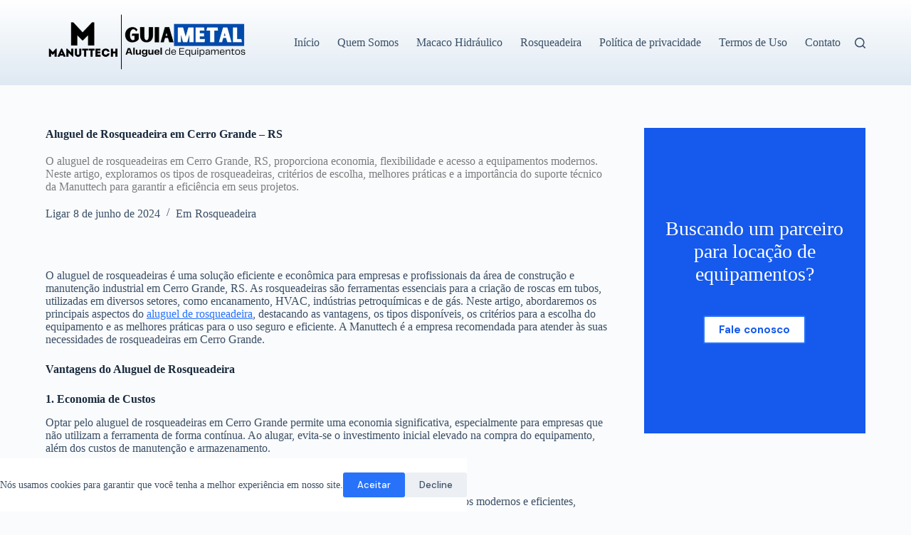

--- FILE ---
content_type: text/html; charset=UTF-8
request_url: https://guiametal.com.br/aluguel-de-rosqueadeira-em-cerro-grande-rs/
body_size: 18848
content:
<!doctype html>
<html lang="pt-BR">
<head>
	
	<meta charset="UTF-8">
	<meta name="viewport" content="width=device-width, initial-scale=1, maximum-scale=5, viewport-fit=cover">
	<link rel="profile" href="https://gmpg.org/xfn/11">

	<meta name='robots' content='index, follow, max-image-preview:large, max-snippet:-1, max-video-preview:-1' />
	<style>img:is([sizes="auto" i], [sizes^="auto," i]) { contain-intrinsic-size: 3000px 1500px }</style>
	
	<!-- This site is optimized with the Yoast SEO plugin v21.7 - https://yoast.com/wordpress/plugins/seo/ -->
	<title>Aluguel de Rosqueadeira em Cerro Grande - RS - Guia Metal</title>
	<link rel="canonical" href="https://guiametal.com.br/aluguel-de-rosqueadeira-em-cerro-grande-rs/" />
	<meta property="og:locale" content="pt_BR" />
	<meta property="og:type" content="article" />
	<meta property="og:title" content="Aluguel de Rosqueadeira em Cerro Grande - RS - Guia Metal" />
	<meta property="og:description" content="O aluguel de rosqueadeiras em Cerro Grande, RS, proporciona economia, flexibilidade e acesso a equipamentos modernos. Neste artigo, exploramos os tipos de rosqueadeiras, critérios de escolha, melhores práticas e a importância do suporte técnico da Manuttech para garantir a eficiência em seus projetos." />
	<meta property="og:url" content="https://guiametal.com.br/aluguel-de-rosqueadeira-em-cerro-grande-rs/" />
	<meta property="og:site_name" content="Guia Metal" />
	<meta property="article:published_time" content="2024-06-08T06:06:44+00:00" />
	<meta name="author" content="guiametal.com.br" />
	<meta name="twitter:card" content="summary_large_image" />
	<meta name="twitter:label1" content="Escrito por" />
	<meta name="twitter:data1" content="guiametal.com.br" />
	<meta name="twitter:label2" content="Est. tempo de leitura" />
	<meta name="twitter:data2" content="5 minutos" />
	<script type="application/ld+json" class="yoast-schema-graph">{"@context":"https://schema.org","@graph":[{"@type":"Article","@id":"https://guiametal.com.br/aluguel-de-rosqueadeira-em-cerro-grande-rs/#article","isPartOf":{"@id":"https://guiametal.com.br/aluguel-de-rosqueadeira-em-cerro-grande-rs/"},"author":{"name":"guiametal.com.br","@id":"https://guiametal.com.br/#/schema/person/8873a99d9b85d43cb1aca12472bec38d"},"headline":"Aluguel de Rosqueadeira em Cerro Grande &#8211; RS","datePublished":"2024-06-08T06:06:44+00:00","dateModified":"2024-06-08T06:06:44+00:00","mainEntityOfPage":{"@id":"https://guiametal.com.br/aluguel-de-rosqueadeira-em-cerro-grande-rs/"},"wordCount":1000,"commentCount":0,"publisher":{"@id":"https://guiametal.com.br/#organization"},"image":{"@id":"https://guiametal.com.br/aluguel-de-rosqueadeira-em-cerro-grande-rs/#primaryimage"},"thumbnailUrl":"https://guiametal.com.br/wp-content/uploads/2024/01/macaco-hidraulico-aluguel.png","articleSection":["Rosqueadeira"],"inLanguage":"pt-BR","potentialAction":[{"@type":"CommentAction","name":"Comment","target":["https://guiametal.com.br/aluguel-de-rosqueadeira-em-cerro-grande-rs/#respond"]}]},{"@type":"WebPage","@id":"https://guiametal.com.br/aluguel-de-rosqueadeira-em-cerro-grande-rs/","url":"https://guiametal.com.br/aluguel-de-rosqueadeira-em-cerro-grande-rs/","name":"Aluguel de Rosqueadeira em Cerro Grande - RS - Guia Metal","isPartOf":{"@id":"https://guiametal.com.br/#website"},"primaryImageOfPage":{"@id":"https://guiametal.com.br/aluguel-de-rosqueadeira-em-cerro-grande-rs/#primaryimage"},"image":{"@id":"https://guiametal.com.br/aluguel-de-rosqueadeira-em-cerro-grande-rs/#primaryimage"},"thumbnailUrl":"https://guiametal.com.br/wp-content/uploads/2024/01/macaco-hidraulico-aluguel.png","datePublished":"2024-06-08T06:06:44+00:00","dateModified":"2024-06-08T06:06:44+00:00","breadcrumb":{"@id":"https://guiametal.com.br/aluguel-de-rosqueadeira-em-cerro-grande-rs/#breadcrumb"},"inLanguage":"pt-BR","potentialAction":[{"@type":"ReadAction","target":["https://guiametal.com.br/aluguel-de-rosqueadeira-em-cerro-grande-rs/"]}]},{"@type":"ImageObject","inLanguage":"pt-BR","@id":"https://guiametal.com.br/aluguel-de-rosqueadeira-em-cerro-grande-rs/#primaryimage","url":"https://guiametal.com.br/wp-content/uploads/2024/01/macaco-hidraulico-aluguel.png","contentUrl":"https://guiametal.com.br/wp-content/uploads/2024/01/macaco-hidraulico-aluguel.png","width":1024,"height":1024,"caption":"macaco-hidraulico-aluguel"},{"@type":"BreadcrumbList","@id":"https://guiametal.com.br/aluguel-de-rosqueadeira-em-cerro-grande-rs/#breadcrumb","itemListElement":[{"@type":"ListItem","position":1,"name":"Home","item":"https://guiametal.com.br/"},{"@type":"ListItem","position":2,"name":"Aluguel de Rosqueadeira em Cerro Grande &#8211; RS"}]},{"@type":"WebSite","@id":"https://guiametal.com.br/#website","url":"https://guiametal.com.br/","name":"Guia Metal","description":"Aluguel de Equipamentos","publisher":{"@id":"https://guiametal.com.br/#organization"},"potentialAction":[{"@type":"SearchAction","target":{"@type":"EntryPoint","urlTemplate":"https://guiametal.com.br/?s={search_term_string}"},"query-input":"required name=search_term_string"}],"inLanguage":"pt-BR"},{"@type":"Organization","@id":"https://guiametal.com.br/#organization","name":"Guia Metal","url":"https://guiametal.com.br/","logo":{"@type":"ImageObject","inLanguage":"pt-BR","@id":"https://guiametal.com.br/#/schema/logo/image/","url":"https://guiametal.com.br/wp-content/uploads/2024/06/guia-metal.png","contentUrl":"https://guiametal.com.br/wp-content/uploads/2024/06/guia-metal.png","width":622,"height":202,"caption":"Guia Metal"},"image":{"@id":"https://guiametal.com.br/#/schema/logo/image/"}},{"@type":"Person","@id":"https://guiametal.com.br/#/schema/person/8873a99d9b85d43cb1aca12472bec38d","name":"guiametal.com.br","image":{"@type":"ImageObject","inLanguage":"pt-BR","@id":"https://guiametal.com.br/#/schema/person/image/","url":"https://secure.gravatar.com/avatar/5035ac174b1a1195a4da8ef8bb9778ae?s=96&d=mm&r=g","contentUrl":"https://secure.gravatar.com/avatar/5035ac174b1a1195a4da8ef8bb9778ae?s=96&d=mm&r=g","caption":"guiametal.com.br"},"sameAs":["http://guiametal.com.br"]}]}</script>
	<!-- / Yoast SEO plugin. -->


<link rel='dns-prefetch' href='//fonts.googleapis.com' />
<link rel="alternate" type="application/rss+xml" title="Feed para Guia Metal &raquo;" href="https://guiametal.com.br/feed/" />
<link rel="alternate" type="application/rss+xml" title="Feed de comentários para Guia Metal &raquo;" href="https://guiametal.com.br/comments/feed/" />
<link rel="alternate" type="application/rss+xml" title="Feed de comentários para Guia Metal &raquo; Aluguel de Rosqueadeira em Cerro Grande &#8211; RS" href="https://guiametal.com.br/aluguel-de-rosqueadeira-em-cerro-grande-rs/feed/" />
<link rel='stylesheet' id='blocksy-dynamic-global-css' href='https://guiametal.com.br/wp-content/uploads/blocksy/css/global.css?ver=75100' media='all' />

<link rel='stylesheet' id='wp-block-library-css' href='https://guiametal.com.br/wp-includes/css/dist/block-library/style.min.css?ver=6.7.4' media='all' />
<style id='global-styles-inline-css'>
:root{--wp--preset--aspect-ratio--square: 1;--wp--preset--aspect-ratio--4-3: 4/3;--wp--preset--aspect-ratio--3-4: 3/4;--wp--preset--aspect-ratio--3-2: 3/2;--wp--preset--aspect-ratio--2-3: 2/3;--wp--preset--aspect-ratio--16-9: 16/9;--wp--preset--aspect-ratio--9-16: 9/16;--wp--preset--color--black: #000000;--wp--preset--color--cyan-bluish-gray: #abb8c3;--wp--preset--color--white: #ffffff;--wp--preset--color--pale-pink: #f78da7;--wp--preset--color--vivid-red: #cf2e2e;--wp--preset--color--luminous-vivid-orange: #ff6900;--wp--preset--color--luminous-vivid-amber: #fcb900;--wp--preset--color--light-green-cyan: #7bdcb5;--wp--preset--color--vivid-green-cyan: #00d084;--wp--preset--color--pale-cyan-blue: #8ed1fc;--wp--preset--color--vivid-cyan-blue: #0693e3;--wp--preset--color--vivid-purple: #9b51e0;--wp--preset--color--palette-color-1: var(--theme-palette-color-1, #2872fa);--wp--preset--color--palette-color-2: var(--theme-palette-color-2, #1559ed);--wp--preset--color--palette-color-3: var(--theme-palette-color-3, #3A4F66);--wp--preset--color--palette-color-4: var(--theme-palette-color-4, #192a3d);--wp--preset--color--palette-color-5: var(--theme-palette-color-5, #e1e8ed);--wp--preset--color--palette-color-6: var(--theme-palette-color-6, #f2f5f7);--wp--preset--color--palette-color-7: var(--theme-palette-color-7, #FAFBFC);--wp--preset--color--palette-color-8: var(--theme-palette-color-8, #ffffff);--wp--preset--gradient--vivid-cyan-blue-to-vivid-purple: linear-gradient(135deg,rgba(6,147,227,1) 0%,rgb(155,81,224) 100%);--wp--preset--gradient--light-green-cyan-to-vivid-green-cyan: linear-gradient(135deg,rgb(122,220,180) 0%,rgb(0,208,130) 100%);--wp--preset--gradient--luminous-vivid-amber-to-luminous-vivid-orange: linear-gradient(135deg,rgba(252,185,0,1) 0%,rgba(255,105,0,1) 100%);--wp--preset--gradient--luminous-vivid-orange-to-vivid-red: linear-gradient(135deg,rgba(255,105,0,1) 0%,rgb(207,46,46) 100%);--wp--preset--gradient--very-light-gray-to-cyan-bluish-gray: linear-gradient(135deg,rgb(238,238,238) 0%,rgb(169,184,195) 100%);--wp--preset--gradient--cool-to-warm-spectrum: linear-gradient(135deg,rgb(74,234,220) 0%,rgb(151,120,209) 20%,rgb(207,42,186) 40%,rgb(238,44,130) 60%,rgb(251,105,98) 80%,rgb(254,248,76) 100%);--wp--preset--gradient--blush-light-purple: linear-gradient(135deg,rgb(255,206,236) 0%,rgb(152,150,240) 100%);--wp--preset--gradient--blush-bordeaux: linear-gradient(135deg,rgb(254,205,165) 0%,rgb(254,45,45) 50%,rgb(107,0,62) 100%);--wp--preset--gradient--luminous-dusk: linear-gradient(135deg,rgb(255,203,112) 0%,rgb(199,81,192) 50%,rgb(65,88,208) 100%);--wp--preset--gradient--pale-ocean: linear-gradient(135deg,rgb(255,245,203) 0%,rgb(182,227,212) 50%,rgb(51,167,181) 100%);--wp--preset--gradient--electric-grass: linear-gradient(135deg,rgb(202,248,128) 0%,rgb(113,206,126) 100%);--wp--preset--gradient--midnight: linear-gradient(135deg,rgb(2,3,129) 0%,rgb(40,116,252) 100%);--wp--preset--gradient--juicy-peach: linear-gradient(to right, #ffecd2 0%, #fcb69f 100%);--wp--preset--gradient--young-passion: linear-gradient(to right, #ff8177 0%, #ff867a 0%, #ff8c7f 21%, #f99185 52%, #cf556c 78%, #b12a5b 100%);--wp--preset--gradient--true-sunset: linear-gradient(to right, #fa709a 0%, #fee140 100%);--wp--preset--gradient--morpheus-den: linear-gradient(to top, #30cfd0 0%, #330867 100%);--wp--preset--gradient--plum-plate: linear-gradient(135deg, #667eea 0%, #764ba2 100%);--wp--preset--gradient--aqua-splash: linear-gradient(15deg, #13547a 0%, #80d0c7 100%);--wp--preset--gradient--love-kiss: linear-gradient(to top, #ff0844 0%, #ffb199 100%);--wp--preset--gradient--new-retrowave: linear-gradient(to top, #3b41c5 0%, #a981bb 49%, #ffc8a9 100%);--wp--preset--gradient--plum-bath: linear-gradient(to top, #cc208e 0%, #6713d2 100%);--wp--preset--gradient--high-flight: linear-gradient(to right, #0acffe 0%, #495aff 100%);--wp--preset--gradient--teen-party: linear-gradient(-225deg, #FF057C 0%, #8D0B93 50%, #321575 100%);--wp--preset--gradient--fabled-sunset: linear-gradient(-225deg, #231557 0%, #44107A 29%, #FF1361 67%, #FFF800 100%);--wp--preset--gradient--arielle-smile: radial-gradient(circle 248px at center, #16d9e3 0%, #30c7ec 47%, #46aef7 100%);--wp--preset--gradient--itmeo-branding: linear-gradient(180deg, #2af598 0%, #009efd 100%);--wp--preset--gradient--deep-blue: linear-gradient(to right, #6a11cb 0%, #2575fc 100%);--wp--preset--gradient--strong-bliss: linear-gradient(to right, #f78ca0 0%, #f9748f 19%, #fd868c 60%, #fe9a8b 100%);--wp--preset--gradient--sweet-period: linear-gradient(to top, #3f51b1 0%, #5a55ae 13%, #7b5fac 25%, #8f6aae 38%, #a86aa4 50%, #cc6b8e 62%, #f18271 75%, #f3a469 87%, #f7c978 100%);--wp--preset--gradient--purple-division: linear-gradient(to top, #7028e4 0%, #e5b2ca 100%);--wp--preset--gradient--cold-evening: linear-gradient(to top, #0c3483 0%, #a2b6df 100%, #6b8cce 100%, #a2b6df 100%);--wp--preset--gradient--mountain-rock: linear-gradient(to right, #868f96 0%, #596164 100%);--wp--preset--gradient--desert-hump: linear-gradient(to top, #c79081 0%, #dfa579 100%);--wp--preset--gradient--ethernal-constance: linear-gradient(to top, #09203f 0%, #537895 100%);--wp--preset--gradient--happy-memories: linear-gradient(-60deg, #ff5858 0%, #f09819 100%);--wp--preset--gradient--grown-early: linear-gradient(to top, #0ba360 0%, #3cba92 100%);--wp--preset--gradient--morning-salad: linear-gradient(-225deg, #B7F8DB 0%, #50A7C2 100%);--wp--preset--gradient--night-call: linear-gradient(-225deg, #AC32E4 0%, #7918F2 48%, #4801FF 100%);--wp--preset--gradient--mind-crawl: linear-gradient(-225deg, #473B7B 0%, #3584A7 51%, #30D2BE 100%);--wp--preset--gradient--angel-care: linear-gradient(-225deg, #FFE29F 0%, #FFA99F 48%, #FF719A 100%);--wp--preset--gradient--juicy-cake: linear-gradient(to top, #e14fad 0%, #f9d423 100%);--wp--preset--gradient--rich-metal: linear-gradient(to right, #d7d2cc 0%, #304352 100%);--wp--preset--gradient--mole-hall: linear-gradient(-20deg, #616161 0%, #9bc5c3 100%);--wp--preset--gradient--cloudy-knoxville: linear-gradient(120deg, #fdfbfb 0%, #ebedee 100%);--wp--preset--gradient--soft-grass: linear-gradient(to top, #c1dfc4 0%, #deecdd 100%);--wp--preset--gradient--saint-petersburg: linear-gradient(135deg, #f5f7fa 0%, #c3cfe2 100%);--wp--preset--gradient--everlasting-sky: linear-gradient(135deg, #fdfcfb 0%, #e2d1c3 100%);--wp--preset--gradient--kind-steel: linear-gradient(-20deg, #e9defa 0%, #fbfcdb 100%);--wp--preset--gradient--over-sun: linear-gradient(60deg, #abecd6 0%, #fbed96 100%);--wp--preset--gradient--premium-white: linear-gradient(to top, #d5d4d0 0%, #d5d4d0 1%, #eeeeec 31%, #efeeec 75%, #e9e9e7 100%);--wp--preset--gradient--clean-mirror: linear-gradient(45deg, #93a5cf 0%, #e4efe9 100%);--wp--preset--gradient--wild-apple: linear-gradient(to top, #d299c2 0%, #fef9d7 100%);--wp--preset--gradient--snow-again: linear-gradient(to top, #e6e9f0 0%, #eef1f5 100%);--wp--preset--gradient--confident-cloud: linear-gradient(to top, #dad4ec 0%, #dad4ec 1%, #f3e7e9 100%);--wp--preset--gradient--glass-water: linear-gradient(to top, #dfe9f3 0%, white 100%);--wp--preset--gradient--perfect-white: linear-gradient(-225deg, #E3FDF5 0%, #FFE6FA 100%);--wp--preset--font-size--small: 13px;--wp--preset--font-size--medium: 20px;--wp--preset--font-size--large: clamp(22px, 1.375rem + ((1vw - 3.2px) * 0.625), 30px);--wp--preset--font-size--x-large: clamp(30px, 1.875rem + ((1vw - 3.2px) * 1.563), 50px);--wp--preset--font-size--xx-large: clamp(45px, 2.813rem + ((1vw - 3.2px) * 2.734), 80px);--wp--preset--spacing--20: 0.44rem;--wp--preset--spacing--30: 0.67rem;--wp--preset--spacing--40: 1rem;--wp--preset--spacing--50: 1.5rem;--wp--preset--spacing--60: 2.25rem;--wp--preset--spacing--70: 3.38rem;--wp--preset--spacing--80: 5.06rem;--wp--preset--shadow--natural: 6px 6px 9px rgba(0, 0, 0, 0.2);--wp--preset--shadow--deep: 12px 12px 50px rgba(0, 0, 0, 0.4);--wp--preset--shadow--sharp: 6px 6px 0px rgba(0, 0, 0, 0.2);--wp--preset--shadow--outlined: 6px 6px 0px -3px rgba(255, 255, 255, 1), 6px 6px rgba(0, 0, 0, 1);--wp--preset--shadow--crisp: 6px 6px 0px rgba(0, 0, 0, 1);}:root { --wp--style--global--content-size: var(--theme-block-max-width);--wp--style--global--wide-size: var(--theme-block-wide-max-width); }:where(body) { margin: 0; }.wp-site-blocks > .alignleft { float: left; margin-right: 2em; }.wp-site-blocks > .alignright { float: right; margin-left: 2em; }.wp-site-blocks > .aligncenter { justify-content: center; margin-left: auto; margin-right: auto; }:where(.wp-site-blocks) > * { margin-block-start: var(--theme-content-spacing); margin-block-end: 0; }:where(.wp-site-blocks) > :first-child { margin-block-start: 0; }:where(.wp-site-blocks) > :last-child { margin-block-end: 0; }:root { --wp--style--block-gap: var(--theme-content-spacing); }:root :where(.is-layout-flow) > :first-child{margin-block-start: 0;}:root :where(.is-layout-flow) > :last-child{margin-block-end: 0;}:root :where(.is-layout-flow) > *{margin-block-start: var(--theme-content-spacing);margin-block-end: 0;}:root :where(.is-layout-constrained) > :first-child{margin-block-start: 0;}:root :where(.is-layout-constrained) > :last-child{margin-block-end: 0;}:root :where(.is-layout-constrained) > *{margin-block-start: var(--theme-content-spacing);margin-block-end: 0;}:root :where(.is-layout-flex){gap: var(--theme-content-spacing);}:root :where(.is-layout-grid){gap: var(--theme-content-spacing);}.is-layout-flow > .alignleft{float: left;margin-inline-start: 0;margin-inline-end: 2em;}.is-layout-flow > .alignright{float: right;margin-inline-start: 2em;margin-inline-end: 0;}.is-layout-flow > .aligncenter{margin-left: auto !important;margin-right: auto !important;}.is-layout-constrained > .alignleft{float: left;margin-inline-start: 0;margin-inline-end: 2em;}.is-layout-constrained > .alignright{float: right;margin-inline-start: 2em;margin-inline-end: 0;}.is-layout-constrained > .aligncenter{margin-left: auto !important;margin-right: auto !important;}.is-layout-constrained > :where(:not(.alignleft):not(.alignright):not(.alignfull)){max-width: var(--wp--style--global--content-size);margin-left: auto !important;margin-right: auto !important;}.is-layout-constrained > .alignwide{max-width: var(--wp--style--global--wide-size);}body .is-layout-flex{display: flex;}.is-layout-flex{flex-wrap: wrap;align-items: center;}.is-layout-flex > :is(*, div){margin: 0;}body .is-layout-grid{display: grid;}.is-layout-grid > :is(*, div){margin: 0;}body{padding-top: 0px;padding-right: 0px;padding-bottom: 0px;padding-left: 0px;}.has-black-color{color: var(--wp--preset--color--black) !important;}.has-cyan-bluish-gray-color{color: var(--wp--preset--color--cyan-bluish-gray) !important;}.has-white-color{color: var(--wp--preset--color--white) !important;}.has-pale-pink-color{color: var(--wp--preset--color--pale-pink) !important;}.has-vivid-red-color{color: var(--wp--preset--color--vivid-red) !important;}.has-luminous-vivid-orange-color{color: var(--wp--preset--color--luminous-vivid-orange) !important;}.has-luminous-vivid-amber-color{color: var(--wp--preset--color--luminous-vivid-amber) !important;}.has-light-green-cyan-color{color: var(--wp--preset--color--light-green-cyan) !important;}.has-vivid-green-cyan-color{color: var(--wp--preset--color--vivid-green-cyan) !important;}.has-pale-cyan-blue-color{color: var(--wp--preset--color--pale-cyan-blue) !important;}.has-vivid-cyan-blue-color{color: var(--wp--preset--color--vivid-cyan-blue) !important;}.has-vivid-purple-color{color: var(--wp--preset--color--vivid-purple) !important;}.has-palette-color-1-color{color: var(--wp--preset--color--palette-color-1) !important;}.has-palette-color-2-color{color: var(--wp--preset--color--palette-color-2) !important;}.has-palette-color-3-color{color: var(--wp--preset--color--palette-color-3) !important;}.has-palette-color-4-color{color: var(--wp--preset--color--palette-color-4) !important;}.has-palette-color-5-color{color: var(--wp--preset--color--palette-color-5) !important;}.has-palette-color-6-color{color: var(--wp--preset--color--palette-color-6) !important;}.has-palette-color-7-color{color: var(--wp--preset--color--palette-color-7) !important;}.has-palette-color-8-color{color: var(--wp--preset--color--palette-color-8) !important;}.has-black-background-color{background-color: var(--wp--preset--color--black) !important;}.has-cyan-bluish-gray-background-color{background-color: var(--wp--preset--color--cyan-bluish-gray) !important;}.has-white-background-color{background-color: var(--wp--preset--color--white) !important;}.has-pale-pink-background-color{background-color: var(--wp--preset--color--pale-pink) !important;}.has-vivid-red-background-color{background-color: var(--wp--preset--color--vivid-red) !important;}.has-luminous-vivid-orange-background-color{background-color: var(--wp--preset--color--luminous-vivid-orange) !important;}.has-luminous-vivid-amber-background-color{background-color: var(--wp--preset--color--luminous-vivid-amber) !important;}.has-light-green-cyan-background-color{background-color: var(--wp--preset--color--light-green-cyan) !important;}.has-vivid-green-cyan-background-color{background-color: var(--wp--preset--color--vivid-green-cyan) !important;}.has-pale-cyan-blue-background-color{background-color: var(--wp--preset--color--pale-cyan-blue) !important;}.has-vivid-cyan-blue-background-color{background-color: var(--wp--preset--color--vivid-cyan-blue) !important;}.has-vivid-purple-background-color{background-color: var(--wp--preset--color--vivid-purple) !important;}.has-palette-color-1-background-color{background-color: var(--wp--preset--color--palette-color-1) !important;}.has-palette-color-2-background-color{background-color: var(--wp--preset--color--palette-color-2) !important;}.has-palette-color-3-background-color{background-color: var(--wp--preset--color--palette-color-3) !important;}.has-palette-color-4-background-color{background-color: var(--wp--preset--color--palette-color-4) !important;}.has-palette-color-5-background-color{background-color: var(--wp--preset--color--palette-color-5) !important;}.has-palette-color-6-background-color{background-color: var(--wp--preset--color--palette-color-6) !important;}.has-palette-color-7-background-color{background-color: var(--wp--preset--color--palette-color-7) !important;}.has-palette-color-8-background-color{background-color: var(--wp--preset--color--palette-color-8) !important;}.has-black-border-color{border-color: var(--wp--preset--color--black) !important;}.has-cyan-bluish-gray-border-color{border-color: var(--wp--preset--color--cyan-bluish-gray) !important;}.has-white-border-color{border-color: var(--wp--preset--color--white) !important;}.has-pale-pink-border-color{border-color: var(--wp--preset--color--pale-pink) !important;}.has-vivid-red-border-color{border-color: var(--wp--preset--color--vivid-red) !important;}.has-luminous-vivid-orange-border-color{border-color: var(--wp--preset--color--luminous-vivid-orange) !important;}.has-luminous-vivid-amber-border-color{border-color: var(--wp--preset--color--luminous-vivid-amber) !important;}.has-light-green-cyan-border-color{border-color: var(--wp--preset--color--light-green-cyan) !important;}.has-vivid-green-cyan-border-color{border-color: var(--wp--preset--color--vivid-green-cyan) !important;}.has-pale-cyan-blue-border-color{border-color: var(--wp--preset--color--pale-cyan-blue) !important;}.has-vivid-cyan-blue-border-color{border-color: var(--wp--preset--color--vivid-cyan-blue) !important;}.has-vivid-purple-border-color{border-color: var(--wp--preset--color--vivid-purple) !important;}.has-palette-color-1-border-color{border-color: var(--wp--preset--color--palette-color-1) !important;}.has-palette-color-2-border-color{border-color: var(--wp--preset--color--palette-color-2) !important;}.has-palette-color-3-border-color{border-color: var(--wp--preset--color--palette-color-3) !important;}.has-palette-color-4-border-color{border-color: var(--wp--preset--color--palette-color-4) !important;}.has-palette-color-5-border-color{border-color: var(--wp--preset--color--palette-color-5) !important;}.has-palette-color-6-border-color{border-color: var(--wp--preset--color--palette-color-6) !important;}.has-palette-color-7-border-color{border-color: var(--wp--preset--color--palette-color-7) !important;}.has-palette-color-8-border-color{border-color: var(--wp--preset--color--palette-color-8) !important;}.has-vivid-cyan-blue-to-vivid-purple-gradient-background{background: var(--wp--preset--gradient--vivid-cyan-blue-to-vivid-purple) !important;}.has-light-green-cyan-to-vivid-green-cyan-gradient-background{background: var(--wp--preset--gradient--light-green-cyan-to-vivid-green-cyan) !important;}.has-luminous-vivid-amber-to-luminous-vivid-orange-gradient-background{background: var(--wp--preset--gradient--luminous-vivid-amber-to-luminous-vivid-orange) !important;}.has-luminous-vivid-orange-to-vivid-red-gradient-background{background: var(--wp--preset--gradient--luminous-vivid-orange-to-vivid-red) !important;}.has-very-light-gray-to-cyan-bluish-gray-gradient-background{background: var(--wp--preset--gradient--very-light-gray-to-cyan-bluish-gray) !important;}.has-cool-to-warm-spectrum-gradient-background{background: var(--wp--preset--gradient--cool-to-warm-spectrum) !important;}.has-blush-light-purple-gradient-background{background: var(--wp--preset--gradient--blush-light-purple) !important;}.has-blush-bordeaux-gradient-background{background: var(--wp--preset--gradient--blush-bordeaux) !important;}.has-luminous-dusk-gradient-background{background: var(--wp--preset--gradient--luminous-dusk) !important;}.has-pale-ocean-gradient-background{background: var(--wp--preset--gradient--pale-ocean) !important;}.has-electric-grass-gradient-background{background: var(--wp--preset--gradient--electric-grass) !important;}.has-midnight-gradient-background{background: var(--wp--preset--gradient--midnight) !important;}.has-juicy-peach-gradient-background{background: var(--wp--preset--gradient--juicy-peach) !important;}.has-young-passion-gradient-background{background: var(--wp--preset--gradient--young-passion) !important;}.has-true-sunset-gradient-background{background: var(--wp--preset--gradient--true-sunset) !important;}.has-morpheus-den-gradient-background{background: var(--wp--preset--gradient--morpheus-den) !important;}.has-plum-plate-gradient-background{background: var(--wp--preset--gradient--plum-plate) !important;}.has-aqua-splash-gradient-background{background: var(--wp--preset--gradient--aqua-splash) !important;}.has-love-kiss-gradient-background{background: var(--wp--preset--gradient--love-kiss) !important;}.has-new-retrowave-gradient-background{background: var(--wp--preset--gradient--new-retrowave) !important;}.has-plum-bath-gradient-background{background: var(--wp--preset--gradient--plum-bath) !important;}.has-high-flight-gradient-background{background: var(--wp--preset--gradient--high-flight) !important;}.has-teen-party-gradient-background{background: var(--wp--preset--gradient--teen-party) !important;}.has-fabled-sunset-gradient-background{background: var(--wp--preset--gradient--fabled-sunset) !important;}.has-arielle-smile-gradient-background{background: var(--wp--preset--gradient--arielle-smile) !important;}.has-itmeo-branding-gradient-background{background: var(--wp--preset--gradient--itmeo-branding) !important;}.has-deep-blue-gradient-background{background: var(--wp--preset--gradient--deep-blue) !important;}.has-strong-bliss-gradient-background{background: var(--wp--preset--gradient--strong-bliss) !important;}.has-sweet-period-gradient-background{background: var(--wp--preset--gradient--sweet-period) !important;}.has-purple-division-gradient-background{background: var(--wp--preset--gradient--purple-division) !important;}.has-cold-evening-gradient-background{background: var(--wp--preset--gradient--cold-evening) !important;}.has-mountain-rock-gradient-background{background: var(--wp--preset--gradient--mountain-rock) !important;}.has-desert-hump-gradient-background{background: var(--wp--preset--gradient--desert-hump) !important;}.has-ethernal-constance-gradient-background{background: var(--wp--preset--gradient--ethernal-constance) !important;}.has-happy-memories-gradient-background{background: var(--wp--preset--gradient--happy-memories) !important;}.has-grown-early-gradient-background{background: var(--wp--preset--gradient--grown-early) !important;}.has-morning-salad-gradient-background{background: var(--wp--preset--gradient--morning-salad) !important;}.has-night-call-gradient-background{background: var(--wp--preset--gradient--night-call) !important;}.has-mind-crawl-gradient-background{background: var(--wp--preset--gradient--mind-crawl) !important;}.has-angel-care-gradient-background{background: var(--wp--preset--gradient--angel-care) !important;}.has-juicy-cake-gradient-background{background: var(--wp--preset--gradient--juicy-cake) !important;}.has-rich-metal-gradient-background{background: var(--wp--preset--gradient--rich-metal) !important;}.has-mole-hall-gradient-background{background: var(--wp--preset--gradient--mole-hall) !important;}.has-cloudy-knoxville-gradient-background{background: var(--wp--preset--gradient--cloudy-knoxville) !important;}.has-soft-grass-gradient-background{background: var(--wp--preset--gradient--soft-grass) !important;}.has-saint-petersburg-gradient-background{background: var(--wp--preset--gradient--saint-petersburg) !important;}.has-everlasting-sky-gradient-background{background: var(--wp--preset--gradient--everlasting-sky) !important;}.has-kind-steel-gradient-background{background: var(--wp--preset--gradient--kind-steel) !important;}.has-over-sun-gradient-background{background: var(--wp--preset--gradient--over-sun) !important;}.has-premium-white-gradient-background{background: var(--wp--preset--gradient--premium-white) !important;}.has-clean-mirror-gradient-background{background: var(--wp--preset--gradient--clean-mirror) !important;}.has-wild-apple-gradient-background{background: var(--wp--preset--gradient--wild-apple) !important;}.has-snow-again-gradient-background{background: var(--wp--preset--gradient--snow-again) !important;}.has-confident-cloud-gradient-background{background: var(--wp--preset--gradient--confident-cloud) !important;}.has-glass-water-gradient-background{background: var(--wp--preset--gradient--glass-water) !important;}.has-perfect-white-gradient-background{background: var(--wp--preset--gradient--perfect-white) !important;}.has-small-font-size{font-size: var(--wp--preset--font-size--small) !important;}.has-medium-font-size{font-size: var(--wp--preset--font-size--medium) !important;}.has-large-font-size{font-size: var(--wp--preset--font-size--large) !important;}.has-x-large-font-size{font-size: var(--wp--preset--font-size--x-large) !important;}.has-xx-large-font-size{font-size: var(--wp--preset--font-size--xx-large) !important;}
:root :where(.wp-block-pullquote){font-size: clamp(0.984em, 0.984rem + ((1vw - 0.2em) * 0.645), 1.5em);line-height: 1.6;}
</style>
<link rel='stylesheet' id='ct-main-styles-css' href='https://guiametal.com.br/wp-content/themes/blocksy/static/bundle/main.min.css?ver=2.0.16' media='all' />
<link rel='stylesheet' id='blocksy-ext-cookies-consent-styles-css' href='https://guiametal.com.br/wp-content/plugins/blocksy-companion/framework/extensions/cookies-consent/static/bundle/main.min.css?ver=2.0.16' media='all' />
<link rel='stylesheet' id='blocksy-fonts-font-source-google-css' href='https://fonts.googleapis.com/css2?family=DM%20Sans:ital,wght@0,400;0,500;0,600;0,700;1,800&#038;display=swap' media='all' />
<link rel='stylesheet' id='ct-page-title-styles-css' href='https://guiametal.com.br/wp-content/themes/blocksy/static/bundle/page-title.min.css?ver=2.0.16' media='all' />
<link rel='stylesheet' id='ct-sidebar-styles-css' href='https://guiametal.com.br/wp-content/themes/blocksy/static/bundle/sidebar.min.css?ver=2.0.16' media='all' />
<link rel='stylesheet' id='ct-share-box-styles-css' href='https://guiametal.com.br/wp-content/themes/blocksy/static/bundle/share-box.min.css?ver=2.0.16' media='all' />
<link rel='stylesheet' id='ct-posts-nav-styles-css' href='https://guiametal.com.br/wp-content/themes/blocksy/static/bundle/posts-nav.min.css?ver=2.0.16' media='all' />
<link rel="https://api.w.org/" href="https://guiametal.com.br/wp-json/" /><link rel="alternate" title="JSON" type="application/json" href="https://guiametal.com.br/wp-json/wp/v2/posts/1449" /><link rel="EditURI" type="application/rsd+xml" title="RSD" href="https://guiametal.com.br/xmlrpc.php?rsd" />
<meta name="generator" content="WordPress 6.7.4" />
<link rel='shortlink' href='https://guiametal.com.br/?p=1449' />
<link rel="alternate" title="oEmbed (JSON)" type="application/json+oembed" href="https://guiametal.com.br/wp-json/oembed/1.0/embed?url=https%3A%2F%2Fguiametal.com.br%2Faluguel-de-rosqueadeira-em-cerro-grande-rs%2F" />
<link rel="alternate" title="oEmbed (XML)" type="text/xml+oembed" href="https://guiametal.com.br/wp-json/oembed/1.0/embed?url=https%3A%2F%2Fguiametal.com.br%2Faluguel-de-rosqueadeira-em-cerro-grande-rs%2F&#038;format=xml" />
<noscript><link rel='stylesheet' href='https://guiametal.com.br/wp-content/themes/blocksy/static/bundle/no-scripts.min.css' type='text/css'></noscript>
	</head>


<body class="post-template-default single single-post postid-1449 single-format-standard wp-custom-logo wp-embed-responsive" data-link="type-2" data-prefix="single_blog_post" data-header="type-1" data-footer="type-1" itemscope="itemscope" itemtype="https://schema.org/Blog" >

<a class="skip-link show-on-focus" href="#main">
	Pular para o conteúdo</a>

<div class="ct-drawer-canvas" data-location="start" >
		<div id="search-modal" class="ct-panel" data-behaviour="modal">
			<div class="ct-panel-actions">
				<button class="ct-toggle-close" data-type="type-1" aria-label="Close search modal">
					<svg class="ct-icon" width="12" height="12" viewBox="0 0 15 15"><path d="M1 15a1 1 0 01-.71-.29 1 1 0 010-1.41l5.8-5.8-5.8-5.8A1 1 0 011.7.29l5.8 5.8 5.8-5.8a1 1 0 011.41 1.41l-5.8 5.8 5.8 5.8a1 1 0 01-1.41 1.41l-5.8-5.8-5.8 5.8A1 1 0 011 15z"/></svg>				</button>
			</div>

			<div class="ct-panel-content">
				

<form role="search" method="get" class="ct-search-form"  action="https://guiametal.com.br/" aria-haspopup="listbox" data-live-results="thumbs">

	<input type="search" class="modal-field" placeholder="Pesquisar" value="" name="s" autocomplete="off" title="Pesquisar por..." aria-label="Pesquisar por...">

	<div class="ct-search-form-controls">
		
		<button type="submit" class="wp-element-button" data-button="icon" aria-label="Botão de pesquisa" >
			<svg class="ct-icon ct-search-button-content" aria-hidden="true" width="15" height="15" viewBox="0 0 15 15"><path d="M14.8,13.7L12,11c0.9-1.2,1.5-2.6,1.5-4.2c0-3.7-3-6.8-6.8-6.8S0,3,0,6.8s3,6.8,6.8,6.8c1.6,0,3.1-0.6,4.2-1.5l2.8,2.8c0.1,0.1,0.3,0.2,0.5,0.2s0.4-0.1,0.5-0.2C15.1,14.5,15.1,14,14.8,13.7z M1.5,6.8c0-2.9,2.4-5.2,5.2-5.2S12,3.9,12,6.8S9.6,12,6.8,12S1.5,9.6,1.5,6.8z"/></svg>
			<span class="ct-ajax-loader">
				<svg viewBox="0 0 24 24">
					<circle cx="12" cy="12" r="10" opacity="0.2" fill="none" stroke="currentColor" stroke-miterlimit="10" stroke-width="2"/>

					<path d="m12,2c5.52,0,10,4.48,10,10" fill="none" stroke="currentColor" stroke-linecap="round" stroke-miterlimit="10" stroke-width="2">
						<animateTransform
							attributeName="transform"
							attributeType="XML"
							type="rotate"
							dur="0.6s"
							from="0 12 12"
							to="360 12 12"
							repeatCount="indefinite"
						/>
					</path>
				</svg>
			</span>
		</button>

		
					<input type="hidden" name="ct_post_type" value="post:page">
		
		<input type="hidden" value="1d61869333" class="ct-live-results-nonce" >	</div>

			<div class="screen-reader-text" aria-live="polite" role="status">
			No results		</div>
	
</form>


			</div>
		</div>

		<div id="offcanvas" class="ct-panel ct-header" data-behaviour="right-side" ><div class="ct-panel-inner">
		<div class="ct-panel-actions">
			
			<button class="ct-toggle-close" data-type="type-1" aria-label="Close drawer">
				<svg class="ct-icon" width="12" height="12" viewBox="0 0 15 15"><path d="M1 15a1 1 0 01-.71-.29 1 1 0 010-1.41l5.8-5.8-5.8-5.8A1 1 0 011.7.29l5.8 5.8 5.8-5.8a1 1 0 011.41 1.41l-5.8 5.8 5.8 5.8a1 1 0 01-1.41 1.41l-5.8-5.8-5.8 5.8A1 1 0 011 15z"/></svg>
			</button>
		</div>
		<div class="ct-panel-content" data-device="desktop" ><div class="ct-panel-content-inner"></div></div><div class="ct-panel-content" data-device="mobile" ><div class="ct-panel-content-inner">
<nav
	class="mobile-menu"
	data-id="mobile-menu" data-interaction="click" data-toggle-type="type-1" 	aria-label="Menu fora da tela">
	<ul><li class="page_item page-item-25646"><a href="https://guiametal.com.br/contato/" class="ct-menu-link">Contato</a></li><li class="page_item page-item-3"><a href="https://guiametal.com.br/politica-de-privacidade/" class="ct-menu-link">Política de privacidade</a></li><li class="page_item page-item-89"><a href="https://guiametal.com.br/quem-somos/" class="ct-menu-link">Quem Somos</a></li><li class="page_item page-item-2"><a href="https://guiametal.com.br/pagina-exemplo/" class="ct-menu-link">Termos de Uso</a></li></ul></nav>

</div></div></div></div>

	<div class="cookie-notification ct-fade-in-start" data-period="forever" data-type="type-2">

		<div class="ct-container">
							<div class="ct-cookies-content">Nós usamos cookies para garantir que você tenha a melhor experiência em nosso site.</div>
			
			<div class="ct-button-group">
				<button type="button" class="ct-button ct-cookies-accept-button">Aceitar</button>

				<button type="button" class="ct-button ct-cookies-decline-button">Decline</button>
			</div>
		</div>
	</div>
	</div>
<div id="main-container">
	<header id="header" class="ct-header" data-id="type-1" itemscope="" itemtype="https://schema.org/WPHeader" ><div data-device="desktop" ><div data-row="middle" data-column-set="2" ><div class="ct-container" ><div data-column="start" data-placements="1" ><div data-items="primary" >
<div	class="site-branding"
	data-id="logo" 		itemscope="itemscope" itemtype="https://schema.org/Organization" >

			<a href="https://guiametal.com.br/" class="site-logo-container" rel="home" itemprop="url" ><img width="622" height="202" src="https://guiametal.com.br/wp-content/uploads/2024/06/guia-metal.png" class="default-logo" alt="Guia Metal" itemprop="logo" decoding="async" fetchpriority="high" srcset="https://guiametal.com.br/wp-content/uploads/2024/06/guia-metal.png 622w, https://guiametal.com.br/wp-content/uploads/2024/06/guia-metal-300x97.png 300w" sizes="(max-width: 622px) 100vw, 622px" /></a>	
	</div>

</div></div><div data-column="end" data-placements="1" ><div data-items="primary" >
<nav
	id="header-menu-1"
	class="header-menu-1"
	data-id="menu" data-interaction="hover" 	data-menu="type-1"
	data-dropdown="type-1:simple"		data-responsive="no"	itemscope="" itemtype="https://schema.org/SiteNavigationElement" 	aria-label="Menu do cabeçalho">

	<ul id="menu-menu-1" class="menu" role="menubar"><li id="menu-item-94" class="menu-item menu-item-type-custom menu-item-object-custom menu-item-home menu-item-94" role="none"><a href="https://guiametal.com.br/" class="ct-menu-link" role="menuitem">Início</a></li>
<li id="menu-item-92" class="menu-item menu-item-type-post_type menu-item-object-page menu-item-92" role="none"><a href="https://guiametal.com.br/quem-somos/" class="ct-menu-link" role="menuitem">Quem Somos</a></li>
<li id="menu-item-51" class="menu-item menu-item-type-custom menu-item-object-custom menu-item-51" role="none"><a href="https://guiametal.com.br/aluguel-de-macaco-hidraulico/" class="ct-menu-link" role="menuitem">Macaco Hidráulico</a></li>
<li id="menu-item-52" class="menu-item menu-item-type-custom menu-item-object-custom menu-item-52" role="none"><a href="https://guiametal.com.br/locacao-de-rosqueadeira-eletrica/" class="ct-menu-link" role="menuitem">Rosqueadeira</a></li>
<li id="menu-item-91" class="menu-item menu-item-type-post_type menu-item-object-page menu-item-privacy-policy menu-item-91" role="none"><a rel="privacy-policy" href="https://guiametal.com.br/politica-de-privacidade/" class="ct-menu-link" role="menuitem">Política de privacidade</a></li>
<li id="menu-item-93" class="menu-item menu-item-type-post_type menu-item-object-page menu-item-93" role="none"><a href="https://guiametal.com.br/pagina-exemplo/" class="ct-menu-link" role="menuitem">Termos de Uso</a></li>
<li id="menu-item-25649" class="menu-item menu-item-type-custom menu-item-object-custom menu-item-25649" role="none"><a href="https://guiametal.com.br/contato/" class="ct-menu-link" role="menuitem">Contato</a></li>
</ul></nav>


<button
	data-toggle-panel="#search-modal"
	class="ct-header-search ct-toggle "
	aria-label="Pesquisar"
	data-label="left"
	data-id="search" >

	<span class="ct-label ct-hidden-sm ct-hidden-md ct-hidden-lg">Pesquisar</span>

	<svg class="ct-icon" aria-hidden="true" width="15" height="15" viewBox="0 0 15 15"><path d="M14.8,13.7L12,11c0.9-1.2,1.5-2.6,1.5-4.2c0-3.7-3-6.8-6.8-6.8S0,3,0,6.8s3,6.8,6.8,6.8c1.6,0,3.1-0.6,4.2-1.5l2.8,2.8c0.1,0.1,0.3,0.2,0.5,0.2s0.4-0.1,0.5-0.2C15.1,14.5,15.1,14,14.8,13.7z M1.5,6.8c0-2.9,2.4-5.2,5.2-5.2S12,3.9,12,6.8S9.6,12,6.8,12S1.5,9.6,1.5,6.8z"/></svg></button>
</div></div></div></div></div><div data-device="mobile" ><div data-row="middle" data-column-set="2" ><div class="ct-container" ><div data-column="start" data-placements="1" ><div data-items="primary" >
<div	class="site-branding"
	data-id="logo" 		>

			<a href="https://guiametal.com.br/" class="site-logo-container" rel="home" itemprop="url" ><img width="622" height="202" src="https://guiametal.com.br/wp-content/uploads/2024/06/guia-metal.png" class="default-logo" alt="Guia Metal" itemprop="logo" decoding="async" srcset="https://guiametal.com.br/wp-content/uploads/2024/06/guia-metal.png 622w, https://guiametal.com.br/wp-content/uploads/2024/06/guia-metal-300x97.png 300w" sizes="(max-width: 622px) 100vw, 622px" /></a>	
	</div>

</div></div><div data-column="end" data-placements="1" ><div data-items="primary" >
<button
	data-toggle-panel="#offcanvas"
	class="ct-header-trigger ct-toggle "
	data-design="simple"
	data-label="right"
	aria-label="Menu"
	data-id="trigger" >

	<span class="ct-label ct-hidden-sm ct-hidden-md ct-hidden-lg">Menu</span>

	<svg
		class="ct-icon"
		width="18" height="14" viewBox="0 0 18 14"
		aria-hidden="true"
		data-type="type-1">

		<rect y="0.00" width="18" height="1.7" rx="1"/>
		<rect y="6.15" width="18" height="1.7" rx="1"/>
		<rect y="12.3" width="18" height="1.7" rx="1"/>
	</svg>
</button>
</div></div></div></div></div></header>
	<main id="main" class="site-main hfeed" itemscope="itemscope" itemtype="https://schema.org/CreativeWork" >

		
	<div
		class="ct-container"
		data-sidebar="right"				data-vertical-spacing="top:bottom">

		
		
	<article
		id="post-1449"
		class="post-1449 post type-post status-publish format-standard has-post-thumbnail hentry category-rosqueadeira">

		
<div class="hero-section" data-type="type-1" >
			<header class="entry-header">
			<h1 class="page-title" title="Aluguel de Rosqueadeira em Cerro Grande &#8211; RS" itemprop="headline" >Aluguel de Rosqueadeira em Cerro Grande &#8211; RS</h1><div class="page-description ct-hidden-sm" >O aluguel de rosqueadeiras em Cerro Grande, RS, proporciona economia, flexibilidade e acesso a equipamentos modernos. Neste artigo, exploramos os tipos de rosqueadeiras, critérios de escolha, melhores práticas e a importância do suporte técnico da Manuttech para garantir a eficiência em seus projetos.</div><ul class="entry-meta" data-type="label:slash"  ><li class="meta-date" itemprop="datePublished" ><span>Ligar</span><time class="ct-meta-element-date" datetime="2024-06-08T03:06:44-03:00" >8 de junho de 2024</time></li><li class="meta-categories" data-type="simple"><span>Em</span><a href="https://guiametal.com.br/rosqueadeira/" rel="tag" class="ct-term-14" >Rosqueadeira</a></li></ul>		</header>
	</div>

		
		
		<div class="entry-content">
			<p>O aluguel de rosqueadeiras é uma solução eficiente e econômica para empresas e profissionais da área de construção e manutenção industrial em Cerro Grande, RS. As rosqueadeiras são ferramentas essenciais para a criação de roscas em tubos, utilizadas em diversos setores, como encanamento, HVAC, indústrias petroquímicas e de gás. Neste artigo, abordaremos os principais aspectos do <a href="https://guiametal.com.br/locacao-de-rosqueadeira-eletrica/">aluguel de rosqueadeira</a>, destacando as vantagens, os tipos disponíveis, os critérios para a escolha do equipamento e as melhores práticas para o uso seguro e eficiente. A Manuttech é a empresa recomendada para atender às suas necessidades de rosqueadeiras em Cerro Grande.</p>
<h2>Vantagens do Aluguel de Rosqueadeira</h2>
<h3>1. Economia de Custos</h3>
<p>Optar pelo aluguel de rosqueadeiras em Cerro Grande permite uma economia significativa, especialmente para empresas que não utilizam a ferramenta de forma contínua. Ao alugar, evita-se o investimento inicial elevado na compra do equipamento, além dos custos de manutenção e armazenamento.</p>
<h3>2. Acesso a Equipamentos Modernos</h3>
<p>Empresas de aluguel, como a Manuttech, frequentemente atualizam seus estoques com modelos modernos e eficientes, proporcionando acesso a tecnologias de ponta sem a necessidade de compra.</p>
<h3>3. Flexibilidade</h3>
<p>O aluguel oferece flexibilidade para ajustar a quantidade e o tipo de rosqueadeiras conforme a demanda dos projetos em Cerro Grande. Isso é especialmente útil em períodos de alta demanda ou em projetos específicos que requerem equipamentos diferenciados.</p>
<h2>Tipos de Rosqueadeiras</h2>
<h3>Rosqueadeiras Manuais</h3>
<p>Ideais para trabalhos menores e em locais de difícil acesso, as rosqueadeiras manuais são leves, portáteis e fáceis de operar. São indicadas para uso em tubulações de pequeno diâmetro.</p>
<h3>Rosqueadeiras Elétricas</h3>
<p>Perfeitas para projetos de maior escala em Cerro Grande, as rosqueadeiras elétricas oferecem velocidade e eficiência. Elas são capazes de criar roscas em tubos de diversos diâmetros com precisão e rapidez.</p>
<h3>Rosqueadeiras Hidráulicas</h3>
<p>Utilizadas em aplicações industriais pesadas, as rosqueadeiras hidráulicas são robustas e potentes. Elas são recomendadas para tubos de grande diâmetro e para uso em ambientes industriais que demandam alta resistência e durabilidade.</p>
<h2>Critérios para Escolha da Rosqueadeira</h2>
<h3>Tipo de Projeto</h3>
<p>Identifique o tipo de projeto e a frequência de uso para determinar se uma rosqueadeira manual, elétrica ou hidráulica é mais adequada.</p>
<h3>Diâmetro dos Tubos</h3>
<p>Verifique o diâmetro dos tubos a serem trabalhados. As rosqueadeiras elétricas e hidráulicas geralmente suportam uma gama maior de diâmetros comparadas às manuais.</p>
<h3>Local de Trabalho</h3>
<p>Considere as condições do local de trabalho. Se for um ambiente de difícil acesso, uma rosqueadeira manual ou portátil pode ser a melhor escolha.</p>
<h3>Disponibilidade de Energia</h3>
<p>Para rosqueadeiras elétricas, certifique-se da disponibilidade de uma fonte de energia adequada no local de trabalho.</p>
<h2>Melhores Práticas para Uso de Rosqueadeiras</h2>
<h3>Treinamento de Operadores</h3>
<p>Garanta que os operadores estejam devidamente treinados para utilizar a rosqueadeira, compreendendo todas as funções e medidas de segurança.</p>
<h3>Manutenção Preventiva</h3>
<p>Realize manutenções regulares para garantir o bom funcionamento e a longevidade do equipamento. Empresas de aluguel como a Manuttech geralmente oferecem manutenção preventiva como parte do serviço.</p>
<h3>Uso de Equipamentos de Proteção Individual (EPI)</h3>
<p>Os operadores devem utilizar EPIs, como luvas, óculos de proteção e calçados de segurança, para evitar acidentes durante o uso da rosqueadeira.</p>
<h2>Tabela Comparativa de Rosqueadeiras</h2>
<table>
<thead>
<tr>
<th>Tipo de Rosqueadeira</th>
<th>Aplicações</th>
<th>Vantagens</th>
<th>Desvantagens</th>
</tr>
</thead>
<tbody>
<tr>
<td>Manual</td>
<td>Pequenos projetos</td>
<td>Portabilidade, baixo custo</td>
<td>Esforço físico, limitada a pequenos diâmetros</td>
</tr>
<tr>
<td>Elétrica</td>
<td>Projetos de médio porte</td>
<td>Rapidez, eficiência</td>
<td>Necessidade de fonte de energia</td>
</tr>
<tr>
<td>Hidráulica</td>
<td>Projetos industriais</td>
<td>Potência, capacidade para grandes diâmetros</td>
<td>Custo elevado, manutenção complexa</td>
</tr>
</tbody>
</table>
<h2>Exemplos de Aplicações em Cerro Grande</h2>
<h3>Construção Civil</h3>
<p>Na construção civil em Cerro Grande, as rosqueadeiras são amplamente utilizadas para instalar sistemas de encanamento e HVAC, garantindo conexões seguras e duráveis.</p>
<h3>Indústria Petroquímica</h3>
<p>A indústria petroquímica em Cerro Grande utiliza rosqueadeiras para a instalação e manutenção de tubulações que transportam líquidos e gases, exigindo precisão e resistência.</p>
<h3>Manutenção Industrial</h3>
<p>Empresas de manutenção industrial em Cerro Grande dependem de rosqueadeiras para reparos e instalações de tubulações, onde a eficiência e a rapidez são cruciais.</p>
<h2>Profissionais da Área</h2>
<h3>Engenheiros de Tubulação</h3>
<p>Os engenheiros de tubulação são responsáveis pelo planejamento e supervisão da instalação de sistemas de tubulação, garantindo que as rosqueadeiras utilizadas atendam aos requisitos do projeto.</p>
<h3>Técnicos de Manutenção</h3>
<p>Técnicos de manutenção em Cerro Grande realizam reparos e manutenção em sistemas de tubulação, utilizando rosqueadeiras para garantir a funcionalidade contínua dos sistemas.</p>
<h3>Instaladores de HVAC</h3>
<p>Instaladores de HVAC utilizam rosqueadeiras para instalar sistemas de aquecimento, ventilação e ar condicionado, assegurando a integridade das conexões em Cerro Grande.</p>
<h2>Manuttech: A Empresa Recomendada</h2>
<p>A Manuttech é reconhecida pela qualidade e confiabilidade de seus serviços de aluguel de rosqueadeiras em Cerro Grande. Com uma ampla gama de equipamentos modernos e um excelente suporte técnico, a Manuttech é a escolha ideal para atender às necessidades de sua empresa. A empresa oferece:</p>
<ul>
<li><strong>Variedade de Equipamentos:</strong> Rosqueadeiras manuais, elétricas e hidráulicas para diferentes aplicações.</li>
<li><strong>Suporte Técnico:</strong> Equipe especializada para auxiliar na escolha e operação dos equipamentos.</li>
<li><strong>Manutenção Preventiva:</strong> Serviços de manutenção preventiva inclusos no contrato de aluguel.</li>
</ul>
<p>O aluguel de rosqueadeiras em Cerro Grande, RS, é uma solução vantajosa e flexível para empresas e profissionais que necessitam de equipamentos eficientes sem os altos custos de aquisição. A Manuttech oferece um serviço completo, garantindo acesso a ferramentas de alta qualidade e suporte especializado. Considerando os critérios abordados neste artigo, você estará preparado para escolher a rosqueadeira ideal para suas necessidades e garantir a execução de projetos com excelência.</p>
		</div>

		
		
					
		<div class="ct-share-box ct-hidden-sm" data-location="bottom" data-type="type-1"  >
			
			<div data-icons-type="simple">
							
				<a href="https://www.facebook.com/sharer/sharer.php?u=https%3A%2F%2Fguiametal.com.br%2Faluguel-de-rosqueadeira-em-cerro-grande-rs%2F" data-network="facebook" aria-label="Facebook" rel="noopener noreferrer nofollow" >
					<span class="ct-icon-container" >
					<svg
					width="20px"
					height="20px"
					viewBox="0 0 20 20"
					aria-hidden="true">
						<path d="M20,10.1c0-5.5-4.5-10-10-10S0,4.5,0,10.1c0,5,3.7,9.1,8.4,9.9v-7H5.9v-2.9h2.5V7.9C8.4,5.4,9.9,4,12.2,4c1.1,0,2.2,0.2,2.2,0.2v2.5h-1.3c-1.2,0-1.6,0.8-1.6,1.6v1.9h2.8L13.9,13h-2.3v7C16.3,19.2,20,15.1,20,10.1z"/>
					</svg>
				</span>				</a>
							
				<a href="https://twitter.com/intent/tweet?url=https%3A%2F%2Fguiametal.com.br%2Faluguel-de-rosqueadeira-em-cerro-grande-rs%2F&text=Aluguel%20de%20Rosqueadeira%20em%20Cerro%20Grande%20%26%238211%3B%20RS" data-network="twitter" aria-label="X (Twitter)" rel="noopener noreferrer nofollow" >
					<span class="ct-icon-container" >
					<svg
					width="20px"
					height="20px"
					viewBox="0 0 20 20"
					aria-hidden="true">
						<path d="M2.9 0C1.3 0 0 1.3 0 2.9v14.3C0 18.7 1.3 20 2.9 20h14.3c1.6 0 2.9-1.3 2.9-2.9V2.9C20 1.3 18.7 0 17.1 0H2.9zm13.2 3.8L11.5 9l5.5 7.2h-4.3l-3.3-4.4-3.8 4.4H3.4l5-5.7-5.3-6.7h4.4l3 4 3.5-4h2.1zM14.4 15 6.8 5H5.6l7.7 10h1.1z"/>
					</svg>
				</span>				</a>
							
				<a href="#" data-network="pinterest" aria-label="Pinterest" rel="noopener noreferrer nofollow" >
					<span class="ct-icon-container" >
					<svg
					width="20px"
					height="20px"
					viewBox="0 0 20 20"
					aria-hidden="true">
						<path d="M10,0C4.5,0,0,4.5,0,10c0,4.1,2.5,7.6,6,9.2c0-0.7,0-1.5,0.2-2.3c0.2-0.8,1.3-5.4,1.3-5.4s-0.3-0.6-0.3-1.6c0-1.5,0.9-2.6,1.9-2.6c0.9,0,1.3,0.7,1.3,1.5c0,0.9-0.6,2.3-0.9,3.5c-0.3,1.1,0.5,1.9,1.6,1.9c1.9,0,3.2-2.4,3.2-5.3c0-2.2-1.5-3.8-4.2-3.8c-3,0-4.9,2.3-4.9,4.8c0,0.9,0.3,1.5,0.7,2C6,12,6.1,12.1,6,12.4c0,0.2-0.2,0.6-0.2,0.8c-0.1,0.3-0.3,0.3-0.5,0.3c-1.4-0.6-2-2.1-2-3.8c0-2.8,2.4-6.2,7.1-6.2c3.8,0,6.3,2.8,6.3,5.7c0,3.9-2.2,6.9-5.4,6.9c-1.1,0-2.1-0.6-2.4-1.2c0,0-0.6,2.3-0.7,2.7c-0.2,0.8-0.6,1.5-1,2.1C8.1,19.9,9,20,10,20c5.5,0,10-4.5,10-10C20,4.5,15.5,0,10,0z"/>
					</svg>
				</span>				</a>
							
				<a href="https://www.linkedin.com/shareArticle?url=https%3A%2F%2Fguiametal.com.br%2Faluguel-de-rosqueadeira-em-cerro-grande-rs%2F&title=Aluguel%20de%20Rosqueadeira%20em%20Cerro%20Grande%20%26%238211%3B%20RS" data-network="linkedin" aria-label="LinkedIn" rel="noopener noreferrer nofollow" >
					<span class="ct-icon-container" >
					<svg
					width="20px"
					height="20px"
					viewBox="0 0 20 20"
					aria-hidden="true">
						<path d="M18.6,0H1.4C0.6,0,0,0.6,0,1.4v17.1C0,19.4,0.6,20,1.4,20h17.1c0.8,0,1.4-0.6,1.4-1.4V1.4C20,0.6,19.4,0,18.6,0z M6,17.1h-3V7.6h3L6,17.1L6,17.1zM4.6,6.3c-1,0-1.7-0.8-1.7-1.7s0.8-1.7,1.7-1.7c0.9,0,1.7,0.8,1.7,1.7C6.3,5.5,5.5,6.3,4.6,6.3z M17.2,17.1h-3v-4.6c0-1.1,0-2.5-1.5-2.5c-1.5,0-1.8,1.2-1.8,2.5v4.7h-3V7.6h2.8v1.3h0c0.4-0.8,1.4-1.5,2.8-1.5c3,0,3.6,2,3.6,4.5V17.1z"/>
					</svg>
				</span>				</a>
																																							
			</div>
					</div>

			
		
		<nav class="post-navigation " >
							<a href="https://guiametal.com.br/aluguel-de-rosqueadeira-em-mata-de-sao-joao-ba/" class="nav-item-prev">
					<figure class="ct-media-container  " ><img width="300" height="300" src="https://guiametal.com.br/wp-content/uploads/2024/01/macaco-hidraulico-aluguel-300x300.png" class="attachment-medium size-medium wp-post-image" alt="macaco-hidraulico-aluguel" loading="lazy" decoding="async" srcset="https://guiametal.com.br/wp-content/uploads/2024/01/macaco-hidraulico-aluguel-300x300.png 300w, https://guiametal.com.br/wp-content/uploads/2024/01/macaco-hidraulico-aluguel-150x150.png 150w, https://guiametal.com.br/wp-content/uploads/2024/01/macaco-hidraulico-aluguel-768x768.png 768w, https://guiametal.com.br/wp-content/uploads/2024/01/macaco-hidraulico-aluguel.png 1024w" sizes="auto, (max-width: 300px) 100vw, 300px" itemprop="image" style="aspect-ratio: 1/1;" /><svg width="20px" height="15px" viewBox="0 0 20 15" fill="#ffffff"><polygon points="0,7.5 5.5,13 6.4,12.1 2.4,8.1 20,8.1 20,6.9 2.4,6.9 6.4,2.9 5.5,2 "/></svg></figure>
					<div class="item-content">
						<span class="item-label">
							<span>Post</span> anterior						</span>

													<span class="item-title ct-hidden-sm">
								Aluguel de Rosqueadeira em Mata de São João &#8211; BA							</span>
											</div>

				</a>
			
							<a href="https://guiametal.com.br/aluguel-de-rosqueadeira-em-douradoquara-mg/" class="nav-item-next">
					<div class="item-content">
						<span class="item-label">
							Próximo <span>Post</span>						</span>

													<span class="item-title ct-hidden-sm">
								Aluguel de Rosqueadeira em Douradoquara &#8211; MG							</span>
											</div>

					<figure class="ct-media-container  " ><img width="300" height="300" src="https://guiametal.com.br/wp-content/uploads/2024/01/macaco-hidraulico-aluguel-300x300.png" class="attachment-medium size-medium wp-post-image" alt="macaco-hidraulico-aluguel" loading="lazy" decoding="async" srcset="https://guiametal.com.br/wp-content/uploads/2024/01/macaco-hidraulico-aluguel-300x300.png 300w, https://guiametal.com.br/wp-content/uploads/2024/01/macaco-hidraulico-aluguel-150x150.png 150w, https://guiametal.com.br/wp-content/uploads/2024/01/macaco-hidraulico-aluguel-768x768.png 768w, https://guiametal.com.br/wp-content/uploads/2024/01/macaco-hidraulico-aluguel.png 1024w" sizes="auto, (max-width: 300px) 100vw, 300px" itemprop="image" style="aspect-ratio: 1/1;" /><svg width="20px" height="15px" viewBox="0 0 20 15" fill="#ffffff"><polygon points="14.5,2 13.6,2.9 17.6,6.9 0,6.9 0,8.1 17.6,8.1 13.6,12.1 14.5,13 20,7.5 "/></svg></figure>				</a>
			
		</nav>

	
	</article>

	
		
	<aside
		class="ct-hidden-sm ct-hidden-md"		data-type="type-1"
		id="sidebar"
				itemtype="https://schema.org/WPSideBar" itemscope="itemscope" >

		
		<div
			class="ct-sidebar" 			>
			
			<div class="ct-widget widget_block" id="block-12">
<div class="wp-block-cover"><span aria-hidden="true" class="wp-block-cover__background has-palette-color-2-background-color has-background-dim-100 has-background-dim"></span><div class="wp-block-cover__inner-container is-layout-constrained wp-block-cover-is-layout-constrained">
<p class="has-text-align-center has-palette-color-8-color has-text-color has-link-color has-large-font-size wp-elements-54a06cb212c6e72a5af4579c61ee3e47">Buscando um parceiro para locação de equipamentos?</p>



<div class="wp-block-buttons is-content-justification-center is-layout-flex wp-container-core-buttons-is-layout-1 wp-block-buttons-is-layout-flex">
<div class="wp-block-button is-style-outline is-style-outline--1"><a class="wp-block-button__link has-palette-color-2-color has-palette-color-8-background-color has-text-color has-background has-link-color wp-element-button" href="https://guiametal.com.br/contato/"><strong>Fale conosco</strong>  </a></div>
</div>
</div></div>
</div>
					</div>

			</aside>

	
			</div>


		<div class="ct-related-posts-container" >
		<div class="ct-container">
	
		<div
			class="ct-related-posts"
					>
			
											<h3 class="ct-module-title">
					Veja também:				</h3>
							
			
			<div class="ct-related-posts-items" data-layout="grid" >
							
				<article  itemscope="itemscope" itemtype="https://schema.org/CreativeWork" >
					<a class="ct-media-container" href="https://guiametal.com.br/aluguel-de-rosqueadeira-em-coimbra-mg/" aria-label="Aluguel de Rosqueadeira em Coimbra &#8211; MG" tabindex="-1" ><img width="300" height="97" src="https://guiametal.com.br/wp-content/uploads/2024/06/guia-metal-300x97.png" class="attachment-medium size-medium wp-post-image" alt="" loading="lazy" decoding="async" srcset="https://guiametal.com.br/wp-content/uploads/2024/06/guia-metal-300x97.png 300w, https://guiametal.com.br/wp-content/uploads/2024/06/guia-metal.png 622w" sizes="auto, (max-width: 300px) 100vw, 300px" itemprop="image" style="aspect-ratio: 1/1;" /></a>
											<h4 class="related-entry-title" itemprop="name" >
							<a href="https://guiametal.com.br/aluguel-de-rosqueadeira-em-coimbra-mg/" itemprop="url"  rel="bookmark">Aluguel de Rosqueadeira em Coimbra &#8211; MG</a>
						</h4>
					
					<ul class="entry-meta" data-type="simple:slash"  ><li class="meta-date" itemprop="datePublished" ><time class="ct-meta-element-date" datetime="2024-06-29T23:50:02-03:00" >29 de junho de 2024</time></li></ul>				</article>
							
				<article  itemscope="itemscope" itemtype="https://schema.org/CreativeWork" >
					<a class="ct-media-container" href="https://guiametal.com.br/aluguel-de-rosqueadeira-em-tupassi-pr/" aria-label="Aluguel de Rosqueadeira em Tupãssi &#8211; PR" tabindex="-1" ><img width="300" height="97" src="https://guiametal.com.br/wp-content/uploads/2024/06/guia-metal-300x97.png" class="attachment-medium size-medium wp-post-image" alt="" loading="lazy" decoding="async" srcset="https://guiametal.com.br/wp-content/uploads/2024/06/guia-metal-300x97.png 300w, https://guiametal.com.br/wp-content/uploads/2024/06/guia-metal.png 622w" sizes="auto, (max-width: 300px) 100vw, 300px" itemprop="image" style="aspect-ratio: 1/1;" /></a>
											<h4 class="related-entry-title" itemprop="name" >
							<a href="https://guiametal.com.br/aluguel-de-rosqueadeira-em-tupassi-pr/" itemprop="url"  rel="bookmark">Aluguel de Rosqueadeira em Tupãssi &#8211; PR</a>
						</h4>
					
					<ul class="entry-meta" data-type="simple:slash"  ><li class="meta-date" itemprop="datePublished" ><time class="ct-meta-element-date" datetime="2024-06-29T23:43:17-03:00" >29 de junho de 2024</time></li></ul>				</article>
							
				<article  itemscope="itemscope" itemtype="https://schema.org/CreativeWork" >
					<a class="ct-media-container" href="https://guiametal.com.br/aluguel-de-rosqueadeira-em-pinhao-se/" aria-label="Aluguel de Rosqueadeira em Pinhão &#8211; SE" tabindex="-1" ><img width="300" height="97" src="https://guiametal.com.br/wp-content/uploads/2024/06/guia-metal-300x97.png" class="attachment-medium size-medium wp-post-image" alt="" loading="lazy" decoding="async" srcset="https://guiametal.com.br/wp-content/uploads/2024/06/guia-metal-300x97.png 300w, https://guiametal.com.br/wp-content/uploads/2024/06/guia-metal.png 622w" sizes="auto, (max-width: 300px) 100vw, 300px" itemprop="image" style="aspect-ratio: 1/1;" /></a>
											<h4 class="related-entry-title" itemprop="name" >
							<a href="https://guiametal.com.br/aluguel-de-rosqueadeira-em-pinhao-se/" itemprop="url"  rel="bookmark">Aluguel de Rosqueadeira em Pinhão &#8211; SE</a>
						</h4>
					
					<ul class="entry-meta" data-type="simple:slash"  ><li class="meta-date" itemprop="datePublished" ><time class="ct-meta-element-date" datetime="2024-06-29T23:41:55-03:00" >29 de junho de 2024</time></li></ul>				</article>
							
				<article  itemscope="itemscope" itemtype="https://schema.org/CreativeWork" >
					<a class="ct-media-container" href="https://guiametal.com.br/aluguel-de-rosqueadeira-em-perdizes-mg/" aria-label="Aluguel de Rosqueadeira em Perdizes &#8211; MG" tabindex="-1" ><img width="300" height="97" src="https://guiametal.com.br/wp-content/uploads/2024/06/guia-metal-300x97.png" class="attachment-medium size-medium wp-post-image" alt="" loading="lazy" decoding="async" srcset="https://guiametal.com.br/wp-content/uploads/2024/06/guia-metal-300x97.png 300w, https://guiametal.com.br/wp-content/uploads/2024/06/guia-metal.png 622w" sizes="auto, (max-width: 300px) 100vw, 300px" itemprop="image" style="aspect-ratio: 1/1;" /></a>
											<h4 class="related-entry-title" itemprop="name" >
							<a href="https://guiametal.com.br/aluguel-de-rosqueadeira-em-perdizes-mg/" itemprop="url"  rel="bookmark">Aluguel de Rosqueadeira em Perdizes &#8211; MG</a>
						</h4>
					
					<ul class="entry-meta" data-type="simple:slash"  ><li class="meta-date" itemprop="datePublished" ><time class="ct-meta-element-date" datetime="2024-06-29T23:34:20-03:00" >29 de junho de 2024</time></li></ul>				</article>
						</div>

			
					</div>

			</div>
	</div>
	
		</main>

	<footer id="footer" class="ct-footer" data-id="type-1" itemscope="" itemtype="https://schema.org/WPFooter" ><div data-row="middle" ><div class="ct-container" ><div data-column="widget-area-1" ><div class="ct-widget widget_block widget_media_image" id="block-11">
<figure class="wp-block-image size-full"><img loading="lazy" decoding="async" width="622" height="202" src="http://guiametal.com.br/wp-content/uploads/2024/06/guia-metal.png" alt="" class="wp-image-26087" srcset="https://guiametal.com.br/wp-content/uploads/2024/06/guia-metal.png 622w, https://guiametal.com.br/wp-content/uploads/2024/06/guia-metal-300x97.png 300w" sizes="auto, (max-width: 622px) 100vw, 622px" /></figure>
</div></div><div data-column="widget-area-2" ><div class="ct-widget widget_block widget_recent_entries" id="block-9"><ul class="wp-block-latest-posts__list wp-block-latest-posts"><li><a class="wp-block-latest-posts__post-title" href="https://guiametal.com.br/aluguel-de-perfuratriz-de-concreto-em-lago-dos-rodrigues-ma/">Aluguel de Perfuratriz de Concreto em Lago dos Rodrigues &#8211; MA</a></li>
<li><a class="wp-block-latest-posts__post-title" href="https://guiametal.com.br/aluguel-de-perfuratriz-de-concreto-em-ibitita-ba/">Aluguel de Perfuratriz de Concreto em Ibititá &#8211; BA</a></li>
<li><a class="wp-block-latest-posts__post-title" href="https://guiametal.com.br/aluguel-de-perfuratriz-de-concreto-em-bady-bassitt-sp/">Aluguel de Perfuratriz de Concreto em Bady Bassitt &#8211; SP</a></li>
<li><a class="wp-block-latest-posts__post-title" href="https://guiametal.com.br/aluguel-de-perfuratriz-de-concreto-em-alto-garcas-mt/">Aluguel de Perfuratriz de Concreto em Alto Garças &#8211; MT</a></li>
<li><a class="wp-block-latest-posts__post-title" href="https://guiametal.com.br/aluguel-de-perfuratriz-de-concreto-em-godoy-moreira-pr/">Aluguel de Perfuratriz de Concreto em Godoy Moreira &#8211; PR</a></li>
</ul></div></div><div data-column="ghost"></div></div></div><div data-row="bottom" ><div class="ct-container" data-columns-divider="md:sm" ><div data-column="copyright" >
<div
	class="ct-footer-copyright"
	data-id="copyright" >

	<p>Copyright © 2026 - Guia Metal- <strong>Um site do Grupo Manuttech</strong></p></div>
</div></div></div></footer></div>

<style id='block-style-variation-styles-inline-css'>
:root :where(.wp-block-button.is-style-outline--1 .wp-block-button__link){background: transparent none;border-color: currentColor;border-width: 2px;border-style: solid;color: currentColor;padding-top: 0.667em;padding-right: 1.33em;padding-bottom: 0.667em;padding-left: 1.33em;}
</style>
<style id='core-block-supports-inline-css'>
.wp-elements-54a06cb212c6e72a5af4579c61ee3e47 a:where(:not(.wp-element-button)){color:var(--wp--preset--color--palette-color-8);}.wp-container-core-buttons-is-layout-1{justify-content:center;}
</style>
<script async src="https://guiametal.com.br/wp-content/plugins/blocksy-companion/framework/extensions/cookies-consent/static/bundle/main.js?ver=2.0.16" id="blocksy-ext-cookies-consent-scripts-js"></script>
<script id="ct-scripts-js-extra">
var ct_localizations = {"ajax_url":"https:\/\/guiametal.com.br\/wp-admin\/admin-ajax.php","public_url":"https:\/\/guiametal.com.br\/wp-content\/themes\/blocksy\/static\/bundle\/","rest_url":"https:\/\/guiametal.com.br\/wp-json\/","search_url":"https:\/\/guiametal.com.br\/search\/QUERY_STRING\/","show_more_text":"Mostrar mais","more_text":"Mais","search_live_results":"Search results","search_live_no_result":"No results","search_live_one_result":"You got %s result. Please press Tab to select it.","search_live_many_results":"You got %s results. Please press Tab to select one.","expand_submenu":"Expand dropdown menu","collapse_submenu":"Collapse dropdown menu","dynamic_js_chunks":[{"id":"blocksy_sticky_header","selector":"header [data-sticky]","url":"https:\/\/guiametal.com.br\/wp-content\/plugins\/blocksy-companion\/static\/bundle\/sticky.js?ver=2.0.16"}],"dynamic_styles":{"lazy_load":"https:\/\/guiametal.com.br\/wp-content\/themes\/blocksy\/static\/bundle\/non-critical-styles.min.css?ver=2.0.16","flexy_styles":"https:\/\/guiametal.com.br\/wp-content\/themes\/blocksy\/static\/bundle\/flexy.min.css?ver=2.0.16","search_lazy":"https:\/\/guiametal.com.br\/wp-content\/themes\/blocksy\/static\/bundle\/non-critical-search-styles.min.css?ver=2.0.16","back_to_top":"https:\/\/guiametal.com.br\/wp-content\/themes\/blocksy\/static\/bundle\/back-to-top.min.css?ver=2.0.16"},"dynamic_styles_selectors":[{"selector":"#account-modal","url":"https:\/\/guiametal.com.br\/wp-content\/plugins\/blocksy-companion\/static\/bundle\/header-account-modal-lazy.min.css?ver=2.0.16"}]};
</script>
<script src="https://guiametal.com.br/wp-content/themes/blocksy/static/bundle/main.js?ver=2.0.16" id="ct-scripts-js"></script>
<script src="https://guiametal.com.br/wp-includes/js/comment-reply.min.js?ver=6.7.4" id="comment-reply-js" async data-wp-strategy="async"></script>

</body>
</html>


<!-- Page cached by LiteSpeed Cache 7.6.2 on 2026-01-28 22:57:18 -->

--- FILE ---
content_type: application/x-javascript
request_url: https://guiametal.com.br/wp-content/themes/blocksy/static/bundle/68.1a85829d26bd607a1b48.js
body_size: 1951
content:
"use strict";(self.blocksyJsonP=self.blocksyJsonP||[]).push([[68],{68:function(e,t,n){n.r(t),n.d(t,{getCacheFor:function(){return d},mount:function(){return p}});var r=n(601),i=n.n(r);function o(e,t){var n=Object.keys(e);if(Object.getOwnPropertySymbols){var r=Object.getOwnPropertySymbols(e);t&&(r=r.filter((function(t){return Object.getOwnPropertyDescriptor(e,t).enumerable}))),n.push.apply(n,r)}return n}function u(e,t,n){return(t=function(e){var t=function(e,t){if("object"!=typeof e||null===e)return e;var n=e[Symbol.toPrimitive];if(void 0!==n){var r=n.call(e,t||"default");if("object"!=typeof r)return r;throw new TypeError("@@toPrimitive must return a primitive value.")}return("string"===t?String:Number)(e)}(e,"string");return"symbol"==typeof t?t:String(t)}(t))in e?Object.defineProperty(e,t,{value:n,enumerable:!0,configurable:!0,writable:!0}):e[t]=n,e}const a=function(e){return[...e.querySelectorAll("[data-items] > [data-id]")].filter((function(e){return-1===e.dataset.id.indexOf("menu")})).reduce((function(e,t){let n=window.getComputedStyle(t);return e+t.getBoundingClientRect().width+parseInt(n.getPropertyValue("margin-left"))+parseInt(n.getPropertyValue("margin-right"))}),0)},c=function(e){let t=window.getComputedStyle(e);return d(e.__id).itemsWidth.reduce((function(e,t){return e+t}),0)+(parseInt(t.getPropertyValue("margin-left"))+parseInt(t.getPropertyValue("margin-right")))},l=function(e){let t=function(e){let t=e.closest('[class*="ct-container"]'),n=t.getBoundingClientRect().width,r=e.closest("[data-column]").dataset.column,i="start"===r||"end"===r?"side":"middle"===r?"middle":"secondary",o=t.querySelector('[data-column="middle"]');if("side"===i&&!o){let r=t.querySelectorAll('[data-id*="menu"]');const i=[...r].reduce((function(e,t){return e+c(t)}),0),o=c(e);let u=n-a(t);return r.length>1&&(u*=100*o/i/100),u}return"middle"===i?n-2*Math.max(t.querySelector('[data-column="start"]')?a(t.querySelector('[data-column="start"]')):0,t.querySelector('[data-column="end"]')?a(t.querySelector('[data-column="end"]')):0):(n-(t.querySelector('[data-column="middle"]')?a(t.querySelector('[data-column="middle"]')):0))/2-a(e.closest("[data-column]"))}(e),n=e.closest('[class*="ct-container"]'),r=window.getComputedStyle(e);if(!(c(e)>t))return{fit:d(e.__id).children,notFit:[]};let i=n.querySelectorAll('[data-id*="menu"]');return d(e.__id).children.reduce((function(n,a,c){let{fit:l,notFit:s}=n;return function(e){for(var t=1;t<arguments.length;t++){var n=null!=arguments[t]?arguments[t]:{};t%2?o(Object(n),!0).forEach((function(t){u(e,t,n[t])})):Object.getOwnPropertyDescriptors?Object.defineProperties(e,Object.getOwnPropertyDescriptors(n)):o(Object(n)).forEach((function(t){Object.defineProperty(e,t,Object.getOwnPropertyDescriptor(n,t))}))}return e}({},d(e.__id).itemsWidth.slice(0,c+1).reduce((function(e,t){return e+t}),0)<t-100/i.length-(parseInt(r.getPropertyValue("margin-left"))+parseInt(r.getPropertyValue("margin-right")))?{fit:[...l,a],notFit:s}:{notFit:[...s,a],fit:l})}),{fit:[],notFit:[]})};let s={};const d=function(e){return s[e]},m=function(e){return Array.from(e.children).filter((function(e){return!e.matches("link")}))[0]},f=function(e){return Array.from(m(e).children).filter((function(e){return!e.classList.contains(".more-items-container")&&e.firstElementChild})).map((function(e,t){if(e.firstElementChild.matches("a")&&!e.querySelector("svg")){const t=e.firstElementChild;t.innerHTML=`<span>${t.innerHTML}</span>`;const n=window.getComputedStyle(t,null);let r=t.firstElementChild.getBoundingClientRect().width+parseInt(n.getPropertyValue("padding-left"),10)+parseInt(n.getPropertyValue("padding-right"),10)+(t.querySelector(".ct-toggle-dropdown-desktop")?13:0);return t.innerHTML=t.firstElementChild.innerHTML,r}return e.firstElementChild.getBoundingClientRect().width}))};new ResizeObserver((function(){[...document.querySelectorAll('header [data-device="desktop"] [data-id^="menu"][data-responsive]')].map((function(e){return p(e)}))})).observe(document.body);const p=function(e){if(!m(e))return;if(function(e){[...e.closest('[class*="ct-container"]').querySelectorAll('[data-id*="menu"]')].map((function(e){e.__id||(e.__id=Math.random()),s[e.__id]||m(e)&&(s[e.__id]={el:e,previousRenderedWidth:null,children:[...Array.from(m(e).children).filter((function(e){return!e.classList.contains("more-items-container")})),...m(e).querySelector(".more-items-container")?[...m(e).querySelector(".more-items-container .sub-menu").children]:[]],itemsWidth:f(e)},e.dataset.responsive="yes")}))}(e),s[e.__id].previousRenderedWidth&&s[e.__id].previousRenderedWidth===window.innerWidth)return;s[e.__id].previousRenderedWidth=window.innerWidth;let{fit:t,notFit:n}=l(e);if(0===n.length)return e.querySelector(".more-items-container")&&(t.map((function(t){m(e).insertBefore(t,e.querySelector(".more-items-container")),Array.from(t.querySelectorAll(".menu-item-has-children, .page_item_has_children")).filter((function(e){return!!e.closest('[class*="ct-mega-menu"]')})).map((function(e){return e.classList.remove("animated-submenu")}))})),e.querySelector(".more-items-container").remove()),h(),void i().trigger("ct:header:init-popper");document.querySelector('header [data-device="desktop"]')&&function(e,t){if(e.querySelector(".more-items-container"))return void t();const n=document.createElement("li");n.classList.add("menu-item-has-children"),n.classList.add("more-items-container"),n.classList.add("animated-submenu"),n.classList.add("menu-item"),n.role="none",n.insertAdjacentHTML("afterbegin",`<a href="#" class="ct-menu-link" role="menuitem">\n      ${ct_localizations.more_text}\n      <span class="ct-toggle-dropdown-desktop">\n        <svg class="ct-icon" width="8" height="8" viewBox="0 0 15 15">\n            <path d="M2.1,3.2l5.4,5.4l5.4-5.4L15,4.3l-7.5,7.5L0,4.3L2.1,3.2z"></path>\n        </svg>\n      </span>\n    </a>\n    <button class="ct-toggle-dropdown-desktop-ghost" aria-expanded="false" aria-label="${ct_localizations.expand_submenu}" role="menuitem"></button>\n    <ul class="sub-menu" role="menu"></ul>`),m(e).appendChild(n),t&&t()}(e,(function(){n.map((function(t){e.querySelector(".more-items-container .sub-menu").appendChild(t),t.classList.add("animated-submenu"),Array.from(t.querySelectorAll(".menu-item-has-children, .page_item_has_children")).map((function(e){return e.classList.add("animated-submenu")}))})),t.map((function(t){m(e).insertBefore(t,e.querySelector(".more-items-container")),Array.from(t.querySelectorAll(".menu-item-has-children, .page_item_has_children")).filter((function(e){return!!e.closest('[class*="ct-mega-menu"]')})).map((function(e){return e.classList.remove("animated-submenu")}))})),h(),i().trigger("ct:header:init-popper")}))},h=function(){[...document.querySelectorAll('header [data-device="desktop"] [data-id*="menu"] > .menu')].map((function(e){[...e.children].filter((function(e){return e.querySelector(".sub-menu")})).filter((function(e){return function(e){return e.classList.contains("animated-submenu")&&(!e.parentNode.classList.contains("menu")||-1===e.className.indexOf("ct-mega-menu")&&e.parentNode.classList.contains("menu"))}(e)})).map((function(e){return e.querySelector(".sub-menu")})).map((function(e){[...e.querySelectorAll("[data-submenu]")].map((function(e){e.removeAttribute("data-submenu")})),e._popper&&(e._popper.destroy(),e._popper=null)}))}))}}}]);